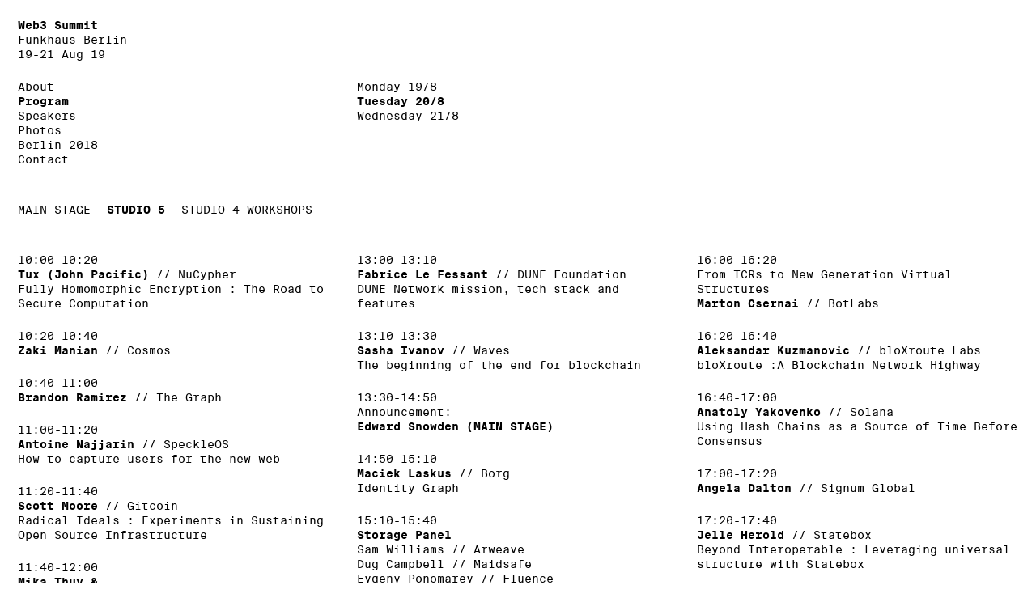

--- FILE ---
content_type: text/html; charset=utf-8
request_url: https://2019.web3summit.com/program/tuesday/studio-5/
body_size: 2186
content:
<!DOCTYPE html>
<html lang="en">

<head>
  <meta charset="UTF-8" />
  <meta http-equiv="X-UA-Compatible" content="IE=edge" />
  <meta name="viewport" content="width=device-width, initial-scale=1.0" />
  <meta name="description" content="Web3 Summit is an open and collaborative space where developers from all around the world gather with one goal in mind; to facilitate a fully functional and user-friendly decentralized web, web3." />
  <title>Program | Web3 Summit 2019 | Funkhaus Berlin August 19-21</title>
  <link href="/dist/styles.css" rel="stylesheet" />
</head>

<body class="site">
  <header class="header">
    <article class="header__info">
      <h1 class="header__title">
        <a href="/">Web3 Summit</a>
      </h1>
      <p class="header__sub-title">Funkhaus Berlin</p>
      <p class="header__cta">19-21 Aug 19</p>
    </article>
    <nav class="nav nav--site">
      <ul class="nav__list">
        <li class="nav__list-item">
          <a class="nav__anchor" href="/">About</a>
        </li>
        <li class="nav__list-item">
          <a class="nav__anchor nav__anchor--current" href="/program/monday/main-stage/">Program</a>
        </li>
        <li class="nav__list-item">
          <a class="nav__anchor" href="/speakers/">Speakers</a>
        </li>
        <li class="nav__list-item">
          <a class="nav__anchor" href="/photos/main-stage/">Photos</a>
        </li>
        <li class="nav__list-item">
          <a class="nav__anchor" href="https://2018.web3summit.com">Berlin 2018</a>
        </li>
        <li class="nav__list-item">
          <a class="nav__anchor" href="/contact/">Contact</a>
        </li>
      </ul>
    </nav>
    <nav class="nav nav--sub">
      <ul class="nav__list">
        <li class="nav__list-item">
          <a class="nav__anchor" href="/program/monday/main-stage/">Monday 19/8</a>
        </li>
        <li class="nav__list-item">
          <a class="nav__anchor nav__anchor--current" href="/program/tuesday/main-stage/">Tuesday 20/8</a>
        </li>
        <li class="nav__list-item">
          <a class="nav__anchor" href="/program/wednesday/main-stage/">Wednesday 21/8</a>
        </li>
      </ul>
    </nav>
  </header>
  <main class="main">
    <article class="page">
      <header class="page__header">
        <nav class="nav nav--horizontal">
          <ul class="nav__list">
            <li class="nav__list-item nav__list-item--uppercase">
              <a class="nav__anchor" href="/program/tuesday/main-stage/">Main Stage</a>
            </li>
            <li class="nav__list-item nav__list-item--uppercase">
              <a class="nav__anchor nav__anchor--current" href="/program/tuesday/studio-5/">Studio 5</a>
            </li>
            <li class="nav__list-item nav__list-item--uppercase">
              <a class="nav__anchor" href="/program/tuesday/studio-4-workshops/">Studio 4 Workshops</a>
            </li>
          </ul>
        </nav>
      </header>
      <section class="program">
        <div class="program__col-container">
          <article class="program-item">
            <time class="program-item__time" datetime="2019-08-19T10:00">10:00-10:20</time>
            <h2 class="program-item__title">Tux (John Pacific)</h2>
            <span class="program-item__company">NuCypher</span>
            <p class="program-item__description">Fully Homomorphic Encryption : The Road to Secure Computation</p>
          </article>
          <article class="program-item">
            <time class="program-item__time" datetime="2019-08-19T10:20">10:20-10:40</time>
            <h2 class="program-item__title">Zaki Manian</h2>
            <span class="program-item__company">Cosmos</span>
          </article>
          <article class="program-item">
            <time class="program-item__time" datetime="2019-08-19T10:40">10:40-11:00</time>
            <h2 class="program-item__title">Brandon Ramirez</h2>
            <span class="program-item__company">The Graph</span>
          </article>
          <article class="program-item">
            <time class="program-item__time" datetime="2019-08-19T11:00">11:00-11:20</time>
            <h2 class="program-item__title">Antoine Najjarin</h2>
            <span class="program-item__company">SpeckleOS</span>
            <p class="program-item__description">How to capture users for the new web</p>
          </article>
          <article class="program-item">
            <time class="program-item__time" datetime="2019-08-19T11:20">11:20-11:40</time>
            <h2 class="program-item__title">Scott Moore</h2>
            <span class="program-item__company">Gitcoin</span>
            <p class="program-item__description">
              Radical Ideals : Experiments in Sustaining Open Source Infrastructure
            </p>
          </article>
          <article class="program-item">
            <time class="program-item__time" datetime="2019-08-19T11:40">11:40-12:00</time>
            <h2 class="program-item__title">Mika Thuy &</h2>
            <br />
            <h2 class="program-item__title">Taylor Gerring</h2>
            <span class="program-item__company">Fair Data Society</span>
          </article>
          <article class="program-item">
            <time class="program-item__time" datetime="2019-08-19T13:30">12:00-13:00</time>
            <h2 class="program-item__title">Lunch</h2>
          </article>
        </div>
        <div class="program__col-container">
          <article class="program-item">
            <time class="program-item__time" datetime="2019-08-19T13:00">13:00-13:10</time>
            <h2 class="program-item__title">Fabrice Le Fessant</h2>
            <span class="program-item__company">DUNE Foundation</span>
            <p class="program-item__description">DUNE Network mission, tech stack and features</p>
          </article>
          <article class="program-item">
            <time class="program-item__time" datetime="2019-08-19T13:10">13:10-13:30</time>
            <h2 class="program-item__title">Sasha Ivanov</h2>
            <span class="program-item__company">Waves</span>
            <p class="program-item__description">The beginning of the end for blockchain</p>
          </article>
          <article class="program-item">
            <time class="program-item__time" datetime="2019-08-19T13:30">13:30-14:50</time>
            <p class="program-item__description program-item__description">Announcement:</p>
            <h2 class="program-item__title">Edward Snowden (MAIN STAGE)</h2>
          </article>
          <article class="program-item">
            <time class="program-item__time" datetime="2019-08-19T14:50">14:50-15:10</time>
            <h2 class="program-item__title">Maciek Laskus</h2>
            <span class="program-item__company">Borg</span>
            <p class="program-item__description">Identity Graph</p>
          </article>
          <article class="program-item">
            <time class="program-item__time" datetime="2019-08-19T15:10">15:10-15:40</time>
            <h2 class="program-item__title">Storage Panel</h2>
            <div class="program-item__description">
              <p>
                Sam Williams // Arweave
                <br />
                Dug Campbell // Maidsafe
                <br />
                Evgeny Ponomarev // Fluence
              </p>
            </div>
          </article>
          <article class="program-item">
            <time class="program-item__time" datetime="2019-08-19T15:40">15:40-16:00</time>
            <h2 class="program-item__title">Igor Barinov</h2>
            <span class="program-item__company">POA Network</span>
            <p class="program-item__description">xDai and the dawn of stable chains</p>
          </article>
        </div>
        <div class="program__col-container">
          <article class="program-item">
            <time class="program-item__time" datetime="2019-08-19T16:00">16:00-16:20</time>
            <p class="program-item__description">From TCRs to New Generation Virtual Structures</p>
            <h2 class="program-item__title">Marton Csernai</h2>
            <span class="program-item__company">BotLabs</span>
          </article>
          <article class="program-item">
            <time class="program-item__time" datetime="2019-08-19T16:20">16:20-16:40</time>
            <h2 class="program-item__title">Aleksandar Kuzmanovic</h2>
            <span class="program-item__company">bloXroute Labs</span>
            <p class="program-item__description">bloXroute :A Blockchain Network Highway</p>
          </article>
          <article class="program-item">
            <time class="program-item__time" datetime="2019-08-19T16:40">16:40-17:00</time>
            <h2 class="program-item__title">Anatoly Yakovenko</h2>
            <span class="program-item__company">Solana</span>
            <p class="program-item__description">Using Hash Chains as a Source of Time Before Consensus</p>
          </article>
          <article class="program-item">
            <time class="program-item__time" datetime="2019-08-19T17:00">17:00-17:20</time>
            <h2 class="program-item__title">Angela Dalton</h2>
            <span class="program-item__company">Signum Global</span>
          </article>
          <article class="program-item">
            <time class="program-item__time" datetime="2019-08-19T17:20">17:20-17:40</time>
            <h2 class="program-item__title">Jelle Herold</h2>
            <span class="program-item__company">Statebox</span>
            <p class="program-item__description">
              Beyond Interoperable : Leveraging universal structure with Statebox
            </p>
          </article>
          <article class="program-item">
            <time class="program-item__time" datetime="2019-08-19T17:40">17:40-18:00</time>
            <h2 class="program-item__title">Alejandro Machado</h2>
            <span class="program-item__company">Open Money Initiative</span>
            <p class="program-item__description">Money at the Edge : how people stay afloat in Venezuela</p>
          </article>
          <article class="program-item">
            <time class="program-item__time" datetime="2019-08-19T18:00">18:00-22:00</time>
            <h2 class="program-item__title">HackerSpace Happy Hour</h2>
          </article>
        </div>
      </section>
    </article>
  </main>
  <footer class="footer">
    <a href="/imprint/">Imprint</a>
  </footer>

  <!-- start of simple analytics script -->
  <script async defer src="https://apisa.web3.foundation/latest.js"></script>
  <noscript>
    <img src="https://apisa.web3.foundation/noscript.gif" alt="" referrerpolicy="no-referrer-when-downgrade" />
  </noscript>
  <!-- end of simple analytics script -->
<script defer src="https://static.cloudflareinsights.com/beacon.min.js/vcd15cbe7772f49c399c6a5babf22c1241717689176015" integrity="sha512-ZpsOmlRQV6y907TI0dKBHq9Md29nnaEIPlkf84rnaERnq6zvWvPUqr2ft8M1aS28oN72PdrCzSjY4U6VaAw1EQ==" data-cf-beacon='{"version":"2024.11.0","token":"8f2ad2b5be0f48c08093242c7492f93e","r":1,"server_timing":{"name":{"cfCacheStatus":true,"cfEdge":true,"cfExtPri":true,"cfL4":true,"cfOrigin":true,"cfSpeedBrain":true},"location_startswith":null}}' crossorigin="anonymous"></script>
</body>

</html>


--- FILE ---
content_type: text/css; charset=utf-8
request_url: https://2019.web3summit.com/dist/styles.css
body_size: 5554
content:
/*! normalize.css v8.0.1 | MIT License | github.com/necolas/normalize.css */
/* Document
   ========================================================================== */
/**
 * 1. Correct the line height in all browsers.
 * 2. Prevent adjustments of font size after orientation changes in iOS.
 */
html {
  line-height: 1.15;
  /* 1 */
  -webkit-text-size-adjust: 100%;
  /* 2 */ }

/* Sections
     ========================================================================== */
/**
   * Remove the margin in all browsers.
   */
body {
  margin: 0; }

/**
   * Render the `main` element consistently in IE.
   */
main {
  display: block; }

/**
   * Correct the font size and margin on `h1` elements within `section` and
   * `article` contexts in Chrome, Firefox, and Safari.
   */
h1 {
  font-size: 2em;
  margin: 0.67em 0; }

/* Grouping content
     ========================================================================== */
/**
   * 1. Add the correct box sizing in Firefox.
   * 2. Show the overflow in Edge and IE.
   */
hr {
  box-sizing: content-box;
  /* 1 */
  height: 0;
  /* 1 */
  overflow: visible;
  /* 2 */ }

/**
   * 1. Correct the inheritance and scaling of font size in all browsers.
   * 2. Correct the odd `em` font sizing in all browsers.
   */
pre {
  font-family: monospace, monospace;
  /* 1 */
  font-size: 1em;
  /* 2 */ }

/* Text-level semantics
     ========================================================================== */
/**
   * Remove the gray background on active links in IE 10.
   */
a {
  background-color: transparent; }

/**
   * 1. Remove the bottom border in Chrome 57-
   * 2. Add the correct text decoration in Chrome, Edge, IE, Opera, and Safari.
   */
abbr[title] {
  border-bottom: none;
  /* 1 */
  text-decoration: underline;
  /* 2 */
  text-decoration: underline dotted;
  /* 2 */ }

/**
   * Add the correct font weight in Chrome, Edge, and Safari.
   */
b,
strong {
  font-weight: bolder; }

/**
   * 1. Correct the inheritance and scaling of font size in all browsers.
   * 2. Correct the odd `em` font sizing in all browsers.
   */
code,
kbd,
samp {
  font-family: monospace, monospace;
  /* 1 */
  font-size: 1em;
  /* 2 */ }

/**
   * Add the correct font size in all browsers.
   */
small {
  font-size: 80%; }

/**
   * Prevent `sub` and `sup` elements from affecting the line height in
   * all browsers.
   */
sub,
sup {
  font-size: 75%;
  line-height: 0;
  position: relative;
  vertical-align: baseline; }

sub {
  bottom: -0.25em; }

sup {
  top: -0.5em; }

/* Embedded content
     ========================================================================== */
/**
   * Remove the border on images inside links in IE 10.
   */
img {
  border-style: none; }

/* Forms
     ========================================================================== */
/**
   * 1. Change the font styles in all browsers.
   * 2. Remove the margin in Firefox and Safari.
   */
button,
input,
optgroup,
select,
textarea {
  font-family: inherit;
  /* 1 */
  font-size: 100%;
  /* 1 */
  line-height: 1.15;
  /* 1 */
  margin: 0;
  /* 2 */ }

/**
   * Show the overflow in IE.
   * 1. Show the overflow in Edge.
   */
button,
input {
  /* 1 */
  overflow: visible; }

/**
   * Remove the inheritance of text transform in Edge, Firefox, and IE.
   * 1. Remove the inheritance of text transform in Firefox.
   */
button,
select {
  /* 1 */
  text-transform: none; }

/**
   * Correct the inability to style clickable types in iOS and Safari.
   */
button,
[type="button"],
[type="reset"],
[type="submit"] {
  -webkit-appearance: button; }

/**
   * Remove the inner border and padding in Firefox.
   */
button::-moz-focus-inner,
[type="button"]::-moz-focus-inner,
[type="reset"]::-moz-focus-inner,
[type="submit"]::-moz-focus-inner {
  border-style: none;
  padding: 0; }

/**
   * Restore the focus styles unset by the previous rule.
   */
button:-moz-focusring,
[type="button"]:-moz-focusring,
[type="reset"]:-moz-focusring,
[type="submit"]:-moz-focusring {
  outline: 1px dotted ButtonText; }

/**
   * Correct the padding in Firefox.
   */
fieldset {
  padding: 0.35em 0.75em 0.625em; }

/**
   * 1. Correct the text wrapping in Edge and IE.
   * 2. Correct the color inheritance from `fieldset` elements in IE.
   * 3. Remove the padding so developers are not caught out when they zero out
   *    `fieldset` elements in all browsers.
   */
legend {
  box-sizing: border-box;
  /* 1 */
  color: inherit;
  /* 2 */
  display: table;
  /* 1 */
  max-width: 100%;
  /* 1 */
  padding: 0;
  /* 3 */
  white-space: normal;
  /* 1 */ }

/**
   * Add the correct vertical alignment in Chrome, Firefox, and Opera.
   */
progress {
  vertical-align: baseline; }

/**
   * Remove the default vertical scrollbar in IE 10+.
   */
textarea {
  overflow: auto; }

/**
   * 1. Add the correct box sizing in IE 10.
   * 2. Remove the padding in IE 10.
   */
[type="checkbox"],
[type="radio"] {
  box-sizing: border-box;
  /* 1 */
  padding: 0;
  /* 2 */ }

/**
   * Correct the cursor style of increment and decrement buttons in Chrome.
   */
[type="number"]::-webkit-inner-spin-button,
[type="number"]::-webkit-outer-spin-button {
  height: auto; }

/**
   * 1. Correct the odd appearance in Chrome and Safari.
   * 2. Correct the outline style in Safari.
   */
[type="search"] {
  -webkit-appearance: textfield;
  /* 1 */
  outline-offset: -2px;
  /* 2 */ }

/**
   * Remove the inner padding in Chrome and Safari on macOS.
   */
[type="search"]::-webkit-search-decoration {
  -webkit-appearance: none; }

/**
   * 1. Correct the inability to style clickable types in iOS and Safari.
   * 2. Change font properties to `inherit` in Safari.
   */
::-webkit-file-upload-button {
  -webkit-appearance: button;
  /* 1 */
  font: inherit;
  /* 2 */ }

/* Interactive
     ========================================================================== */
/*
   * Add the correct display in Edge, IE 10+, and Firefox.
   */
details {
  display: block; }

/*
   * Add the correct display in all browsers.
   */
summary {
  display: list-item; }

/* Misc
     ========================================================================== */
/**
   * Add the correct display in IE 10+.
   */
template {
  display: none; }

/**
   * Add the correct display in IE 10.
   */
[hidden] {
  display: none; }

html {
  box-sizing: border-box;
  /* CAN TAKE AWAY AFTER RESET RULES ADDED? */
  margin: 0;
  /* CAN TAKE AWAY AFTER RESET RULES ADDED? */
  font-family: "SuisseIntlMono", monospace; }

*, *:before, *:after {
  box-sizing: inherit; }

body {
  font-size: 0.875rem;
  margin: 0;
  line-height: 1.125rem; }

a {
  color: black;
  word-break: break-all; }

@font-face {
  font-family: 'SuisseIntlMono';
  src: url("/fonts/SuisseIntlMono-Regular-WebS.woff"), url("/fonts/SuisseIntlMono-Regular-WebS.woff2"), url("/fonts/SuisseIntlMono-Regular-WebS.ttf");
  font-weight: normal; }

@font-face {
  font-family: 'SuisseIntlMono';
  src: url("/fonts/SuisseIntlMono-Bold-WebS.woff"), url("/fonts/SuisseIntlMono-Bold-WebS.ttf"), url("/fonts/SuisseIntlMono-Bold-WebS.woff2");
  font-weight: bold; }

/*  Modal (background) */
.modal {
  display: none;
  /* Hidden by default */
  position: fixed;
  /* Stay in place */
  left: 0;
  top: 0;
  width: 100%;
  /* Full width */
  height: 100%;
  /* Full height */
  background-color: black;
  /* Fallback color */
  background-color: rgba(0, 0, 0, 0.8);
  /* Black w/ opacity */ }

/* Modal Content/Box */
.modal-content {
  max-height: 100vh;
  overflow-y: auto;
  z-index: 1;
  background-color: #fefefe;
  margin: 5% auto;
  padding: 1.375rem;
  border: 1px solid #888;
  width: 85%; }
  .modal-content h1 {
    margin: 2.75rem 0; }
  .modal-content form {
    margin: 2.75rem 0; }
  .modal-content input,
  .modal-content select {
    border: solid 1px grey; }
  .modal-content input,
  .modal-content select,
  .modal-content label {
    margin: 4px 0.6875rem;
    width: 90%;
    padding: 8px 4px; }
  .modal-content .hs-form-field {
    margin-top: 1.375rem; }
  .modal-content .legal-consent-container {
    width: 80%;
    margin: 2.75rem 1.375rem 0;
    margin-left: 0.6875rem; }
  .modal-content ul.no-list.hs-error-msgs.inputs-list {
    list-style-type: none;
    margin-top: 4px;
    padding-left: 0; }
    .modal-content ul.no-list.hs-error-msgs.inputs-list .hs-error-msg {
      width: 60%;
      font-size: 0.6rem;
      margin: 0 0.6875rem;
      color: red; }
  @media (min-width: 800px) {
    .modal-content {
      width: 50%; } }
  @media (min-width: 1200px) {
    .modal-content {
      width: 30%; }
      .modal-content input,
      .modal-content label,
      .modal-content select {
        margin: 4px 2.75rem;
        width: 80%; }
      .modal-content ul.no-list.hs-error-msgs.inputs-list {
        padding-left: 2.75rem; }
        .modal-content ul.no-list.hs-error-msgs.inputs-list .hs-error-msg {
          margin: 0; }
      .modal-content .legal-consent-container {
        margin: 2.75rem 2.75rem 1.375rem; } }

#sign-up-btn {
  border: none;
  padding: 0;
  background-color: white;
  cursor: pointer; }

.hs_submit input {
  background-color: black;
  color: white;
  border: none;
  padding: 0.6875rem; }

/* The Close Button */
.close {
  color: #aaa;
  float: right;
  font-size: 24px;
  font-weight: bold; }

.close:hover,
.close:focus {
  color: black;
  text-decoration: none;
  cursor: pointer; }

.hs_recaptcha {
  margin: 0.6875rem 0;
  margin-left: 0.6875rem; }

@media (min-width: 1200px) {
  .hs_recaptcha {
    margin: 0.6875rem 0;
    margin-left: 2.75rem; } }

.hs_hs_persona .hs-input {
  appearance: none;
  background-image: url(/static/chevron-d.svg);
  background-repeat: no-repeat;
  background-position: right 0.5rem top 50%; }

.site {
  padding: 1.375rem;
  padding-bottom: 0;
  display: flex;
  flex-direction: column;
  min-height: 100vh; }
  .site .header {
    margin-bottom: 2.75rem;
    display: grid;
    grid-auto-columns: 1fr;
    gap: 1.375rem;
    grid-template-areas: "header header" "nav sub-nav"; }
    @media (min-width: 840px) {
      .site .header {
        grid-template-areas: "header header header" "nav sub-nav ."; } }
  .site--with-animation {
    height: 100vh;
    padding-bottom: 1.375rem; }
    @media (min-width: 840px) {
      .site--with-animation {
        display: grid;
        grid-template: 1fr/repeat(3, minmax(0, 1fr));
        gap: 2.75rem; }
        .site--with-animation .main {
          padding-right: 1.375rem; } }
    .site--with-animation .header {
      display: inline;
      margin-bottom: 0; }
      @media (min-width: 840px) {
        .site--with-animation .header {
          position: fixed;
          top: 1.375rem;
          left: 1.375rem; } }
    .site--with-animation .header__cta {
      margin-bottom: 1.375rem; }
    .site--with-animation .nav {
      margin-bottom: 2.75rem; }

.info {
  grid-area: header; }

.header__title {
  font-size: 0.875rem;
  font-weight: bold;
  margin: 0; }
  .header__title a {
    text-decoration: none; }

.header__sub-title {
  margin: 0; }

.header__cta {
  margin: 0; }
  .header__cta button {
    color: black; }

.header__date {
  margin: 0; }

.main {
  grid-column-start: 2;
  flex: 1; }

/* Animation Styles */
.animation {
  position: relative;
  background-image: url("/static/images/block-21x21.png");
  background-size: 21px;
  visibility: hidden; }
  .animation--ready {
    visibility: visible; }
  @media (min-width: 840px) {
    .animation {
      position: fixed;
      top: 22px;
      right: 8px;
      bottom: 22px; } }

.animation__block {
  height: 21px;
  line-height: 21px;
  background: #fff;
  margin: 0;
  float: left; }
  .animation__block--hidden {
    background: transparent; }

.animation__dot {
  position: absolute;
  background-color: black;
  width: 7px;
  height: 7px;
  visibility: hidden; }
  .animation__dot--visible {
    visibility: visible; }

/* Page Component Styles */
.page__paragraph {
  margin-top: 1.375rem !important; }

.page__title {
  font-size: 0.875rem;
  margin-top: 0;
  margin-bottom: 1.375rem; }

.page__context {
  margin-top: 0;
  margin-bottom: 1.375rem; }
  .page__context--stand-out {
    font-weight: bold; }

.page__main img {
  width: 100%;
  aspect-ratio: 16/9;
  margin-bottom: 1.375rem;
  overflow: hidden; }

.page__main h2 {
  font-size: 0.875rem;
  margin-top: 0;
  margin-bottom: 1.375rem; }

.page__main h3 {
  font-size: 0.875rem;
  font-weight: normal;
  margin: 0; }

.page__main p {
  margin-block-start: 0;
  margin-bottom: 1.375rem; }

.page__main address {
  font-style: normal;
  font-size: 0.875rem; }
  .page__main address h3 {
    margin: 0;
    font-size: 0.875rem;
    font-weight: normal; }
  .page__main address p {
    margin-bottom: 0; }

.page__main article {
  margin-bottom: 1.375rem; }

.page__main-header-list {
  list-style-type: none;
  margin: 1.375rem 0 0 0;
  padding: 0; }
  .page__main-header-list li {
    margin-bottom: 1.375rem;
    counter-increment: item; }
  .page__main-header-list li:before {
    content: counters(item, ".");
    display: block; }

.page__main-content ol {
  padding: 0;
  margin: 0;
  margin-bottom: 1.375rem;
  list-style-position: inside;
  counter-reset: item; }
  .page__main-content ol ol {
    list-style-type: none;
    list-style-position: outside; }
  .page__main-content ol li {
    counter-increment: item; }
    .page__main-content ol li ol li ol li:before {
      display: none; }

.page__main-content li > h2 {
  display: inline-block;
  font-weight: bold;
  margin-top: 0;
  margin-bottom: 1.375rem;
  max-width: calc(100% - 2rem);
  vertical-align: top; }

.page__main-content ul {
  list-style-type: "-";
  counter-reset: item; }

.page__main-content ul > li {
  padding-left: 1.375rem; }

.page__main-content .page__list-item {
  margin-bottom: 1.375rem; }
  .page__main-content .page__list-item::marker {
    font-weight: bold; }
  .page__main-content .page__list-item--decimal ol {
    list-style-type: none;
    counter-reset: item; }
  .page__main-content .page__list-item--decimal ol > li {
    counter-increment: item; }
  .page__main-content .page__list-item--decimal ol > li:before {
    content: counters(item, ".") ". "; }

.page__credits .credits p {
  margin: 0; }

/* Navigation styles */
.nav--site {
  grid-area: nav; }

.nav--horizontal {
  margin-bottom: 2.75rem;
  list-style-position: outside; }

.nav--sub {
  grid-area: sub-nav;
  padding-inline-start: 0;
  margin: 0; }

.nav--imprint {
  margin-bottom: 1.375rem !important; }

.nav__list {
  padding-inline-start: 0;
  margin: 0; }

.nav__list-item {
  list-style: none; }
  .nav__list-item--uppercase {
    text-transform: uppercase; }
  .nav__list-item:hover {
    font-weight: bold; }

.nav--horizontal .nav__list-item {
  display: inline;
  padding-right: 0.6875rem; }
  .nav--horizontal .nav__list-item:last-child {
    display: block; }
  @media (min-width: 600px) {
    .nav--horizontal .nav__list-item:last-child {
      display: inline; } }

.nav__anchor {
  text-decoration: none;
  color: black; }
  .nav__anchor--current {
    font-weight: bold; }

.footer {
  margin: 0;
  margin-bottom: 1.375rem; }
  .footer a {
    text-decoration: none; }

.site--with-animation .footer {
  padding: 1.375rem 0; }
  @media (min-width: 840px) {
    .site--with-animation .footer {
      margin: 0;
      position: fixed;
      bottom: 1.375rem;
      left: 1.375rem;
      padding: 0; } }

/* Gallery Component Styles */
@media (min-width: 840px) {
  .gallery--1-day .gallery__container {
    display: grid;
    grid-template-columns: repeat(3, 1fr);
    grid-template-rows: auto;
    gap: 1.375rem; } }

@media (min-width: 840px) {
  .gallery__container {
    display: grid;
    grid-template-columns: repeat(3, 1fr);
    gap: 1.375rem;
    margin-bottom: 2.75rem;
    padding-bottom: 1.375rem; } }

.gallery__title {
  text-transform: uppercase;
  font-size: 0.875rem;
  margin-top: 2.75rem;
  margin-bottom: 0.6875rem !important; }
  @media (min-width: 840px) {
    .gallery__title {
      margin-top: 0;
      margin-bottom: 2.75rem !important; } }

.gallery__pictures {
  list-style: none;
  padding: 0;
  margin: 0; }

.gallery__picture {
  margin-bottom: 1.375rem; }
  .gallery__picture img {
    display: block;
    max-width: 100%;
    height: auto; }

.alt-options {
  margin-bottom: 1.375rem; }
  .alt-options__content {
    margin: 0; }

/* Program-Item Component Styles [CURRENT] */
@media (min-width: 840px) {
  .program {
    display: grid;
    grid-template-columns: repeat(3, 1fr);
    gap: 1.375rem; } }

.program h2 {
  font-size: 0.875rem; }

@media (min-width: 840px) {
  .program__col-container {
    padding-bottom: 2.75rem; } }

.program-item {
  margin-bottom: 1.375rem; }

.program-item__time {
  margin: 0;
  display: block; }

.program-item__title {
  font-weight: bold;
  margin: 0;
  display: inline; }

.program-item__company::before {
  content: "// "; }

.program-item__description {
  margin: 0; }
  .program-item__description p {
    margin: 0; }

/* All Speaker Component Styles */
.speaker {
  margin-bottom: 1.375rem; }

.speaker__name {
  margin: 0;
  font-size: 0.875rem; }

.speaker__companies {
  margin: 0;
  padding: 0; }

.company {
  list-style: none; }

.imprint p {
  margin-bottom: 0; }

.terms-and-conditions ol {
  list-style-type: none;
  counter-reset: item; }

.terms-and-conditions ol > li {
  counter-increment: item; }

.terms-and-conditions ol > li:before {
  content: counters(item, ".") ". ";
  font-weight: bold; }

/*! PhotoSwipe main CSS by Dmytro Semenov | photoswipe.com */
.pswp {
  --pswp-bg: #000;
  --pswp-placeholder-bg: #222;
  --pswp-error-text-color: #f7f7f7;
  --pswp-root-z-index: 100000;
  --pswp-preloader-color: rgba(79, 79, 79, 0.4);
  --pswp-preloader-color-secondary: rgba(255, 255, 255, 0.9);
  /* defined via js:
  --pswp-transition-duration: 333ms; */
  --pswp-icon-color: #fff;
  --pswp-icon-color-secondary: #4f4f4f;
  --pswp-icon-stroke-color: #4f4f4f;
  --pswp-icon-stroke-width: 2px; }

/*
	Styles for basic PhotoSwipe (pswp) functionality (sliding area, open/close transitions)
*/
.pswp {
  position: fixed;
  z-index: var(--pswp-root-z-index);
  display: none;
  touch-action: none;
  outline: 0;
  opacity: 0.003;
  contain: layout style size;
  -webkit-tap-highlight-color: rgba(0, 0, 0, 0); }
  .pswp:focus {
    outline: 0; }
  .pswp * {
    box-sizing: border-box; }
  .pswp img {
    max-width: none; }
  .pswp--open {
    display: block; }
  .pswp__bg {
    opacity: 0.005;
    background: var(--pswp-bg); }

.pswp,
.pswp__bg {
  transform: translateZ(0);
  will-change: opacity; }

.pswp,
.pswp__scroll-wrap {
  overflow: hidden; }

.pswp,
.pswp__scroll-wrap,
.pswp__bg,
.pswp__container,
.pswp__item,
.pswp__img,
.pswp__zoom-wrap {
  position: absolute;
  top: 0;
  left: 0;
  width: 100%;
  height: 100%; }

.pswp {
  position: fixed; }

.pswp__img,
.pswp__zoom-wrap {
  width: auto;
  height: auto; }

.pswp--click-to-zoom.pswp--zoom-allowed .pswp__img {
  cursor: -webkit-zoom-in;
  cursor: -moz-zoom-in;
  cursor: zoom-in; }

.pswp--click-to-zoom.pswp--zoomed-in .pswp__img {
  cursor: move;
  cursor: -webkit-grab;
  cursor: -moz-grab;
  cursor: grab; }

.pswp--click-to-zoom.pswp--zoomed-in .pswp__img:active {
  cursor: -webkit-grabbing;
  cursor: -moz-grabbing;
  cursor: grabbing; }

/* :active to override grabbing cursor */
.pswp--no-mouse-drag.pswp--zoomed-in .pswp__img,
.pswp--no-mouse-drag.pswp--zoomed-in .pswp__img:active,
.pswp__img {
  cursor: -webkit-zoom-out;
  cursor: -moz-zoom-out;
  cursor: zoom-out; }

/* Prevent selection and tap highlights */
.pswp__container,
.pswp__img,
.pswp__button {
  -webkit-user-select: none;
  -moz-user-select: none;
  -ms-user-select: none;
  user-select: none; }

.pswp__item {
  /* z-index for fade transition */
  z-index: 1;
  overflow: hidden; }

.pswp__hidden {
  display: none !important; }

/*
  PhotoSwipe UI
*/
/*
	Error message appears when image is not loaded
	(JS option errorMsg controls markup)
*/
.pswp__error-msg {
  position: absolute;
  top: 50%;
  left: 0;
  width: 100%;
  padding: 0 10px;
  margin-top: -0.5em;
  font-size: 1em;
  line-height: 1;
  color: var(--pswp-error-text-color);
  text-align: center; }
  .pswp__error-msg a {
    color: var(--pswp-error-text-color);
    text-decoration: underline; }

/*
class pswp__hide-on-close is applied to elements that
should hide (for example fade out) when PhotoSwipe is closed
and show (for example fade in) when PhotoSwipe is opened
 */
.pswp .pswp__hide-on-close {
  opacity: 0.005;
  will-change: opacity;
  transition: opacity var(--pswp-transition-duration) cubic-bezier(0.4, 0, 0.22, 1);
  z-index: 10;
  /* always overlap slide content */
  pointer-events: none;
  /* hidden elements should not be clickable */ }

/* class pswp--ui-visible is added when opening or closing transition starts */
.pswp--ui-visible .pswp__hide-on-close {
  opacity: 1;
  pointer-events: auto; }

/* <button> styles, including css reset */
.pswp__button {
  position: relative;
  display: block;
  width: 50px;
  height: 60px;
  padding: 0;
  margin: 0;
  overflow: hidden;
  cursor: pointer;
  background: none;
  border: 0;
  box-shadow: none;
  opacity: 0.85;
  -webkit-appearance: none;
  -webkit-touch-callout: none; }
  .pswp__button:disabled {
    opacity: 0.3;
    cursor: auto; }
  .pswp__button--close {
    margin-right: 6px; }
  .pswp__button--arrow {
    position: absolute;
    top: 0;
    width: 75px;
    height: 100px;
    top: 50%;
    margin-top: -50px; }
  .pswp__button--arrow:disabled {
    display: none;
    cursor: default; }
  .pswp__button--zoom {
    display: none; }
  .pswp__button--arrow--prev {
    right: auto;
    left: 0px; }
  .pswp__button--arrow--next {
    right: 0px; }

.pswp__button:hover,
.pswp__button:active,
.pswp__button:focus {
  transition: none;
  padding: 0;
  background: none;
  border: 0;
  box-shadow: none;
  opacity: 1; }

.pswp__icn {
  fill: var(--pswp-icon-color);
  color: var(--pswp-icon-color-secondary);
  position: absolute;
  top: 14px;
  left: 9px;
  width: 32px;
  height: 32px;
  overflow: hidden;
  pointer-events: none; }
  .pswp__icn:focus {
    outline: 0; }

.pswp__icn-shadow {
  stroke: var(--pswp-icon-stroke-color);
  stroke-width: var(--pswp-icon-stroke-width);
  fill: none; }

/*
	div element that matches size of large image,
	large image loads on top of it,
	used when msrc is not provided
*/
div.pswp__img--placeholder,
.pswp__img--with-bg {
  background: var(--pswp-placeholder-bg); }

.pswp__top-bar {
  position: absolute;
  left: 0;
  top: 0;
  width: 100%;
  height: 60px;
  display: flex;
  flex-direction: row;
  justify-content: flex-end;
  z-index: 10;
  /* allow events to pass through top bar itself */
  pointer-events: none !important; }
  .pswp__top-bar > * {
    pointer-events: auto;
    /* this makes transition significantly more smooth,
       even though inner elements are not animated */
    will-change: opacity; }

.pswp__button--arrow .pswp__icn {
  top: 50%;
  margin-top: -30px;
  width: 60px;
  height: 60px;
  background: none;
  border-radius: 0; }

.pswp--one-slide .pswp__button--arrow {
  display: none; }

/* hide arrows on touch screens */
.pswp--touch .pswp__button--arrow {
  visibility: hidden; }

/* show arrows only after mouse was used */
.pswp--has_mouse .pswp__button--arrow {
  visibility: visible; }

.pswp__button--arrow--next .pswp__icn {
  left: auto;
  right: 14px;
  /* flip horizontally */
  transform: scale(-1, 1); }

.pswp--zoom-allowed .pswp__button--zoom {
  display: block; }

/* "+" => "-" */
.pswp--zoomed-in .pswp__zoom-icn-bar-v {
  display: none; }

/*
  Loading indicator
*/
.pswp__preloader {
  position: relative;
  overflow: hidden;
  width: 50px;
  height: 60px;
  margin-right: auto; }

.pswp__preloader .pswp__icn {
  opacity: 0;
  transition: opacity 0.2s linear;
  animation: pswp-clockwise 600ms linear infinite; }

.pswp__preloader--active .pswp__icn {
  opacity: 0.85; }

@keyframes pswp-clockwise {
  0% {
    transform: rotate(0deg); }
  100% {
    transform: rotate(360deg); } }

/*
  "1 of 10" counter
*/
.pswp__counter {
  height: 30px;
  margin: 15px 0 0 20px;
  font-size: 14px;
  line-height: 30px;
  color: var(--pswp-icon-color);
  text-shadow: 1px 1px 3px var(--pswp-icon-color-secondary);
  opacity: 0.85; }

.pswp--one-slide .pswp__counter {
  display: none; }
